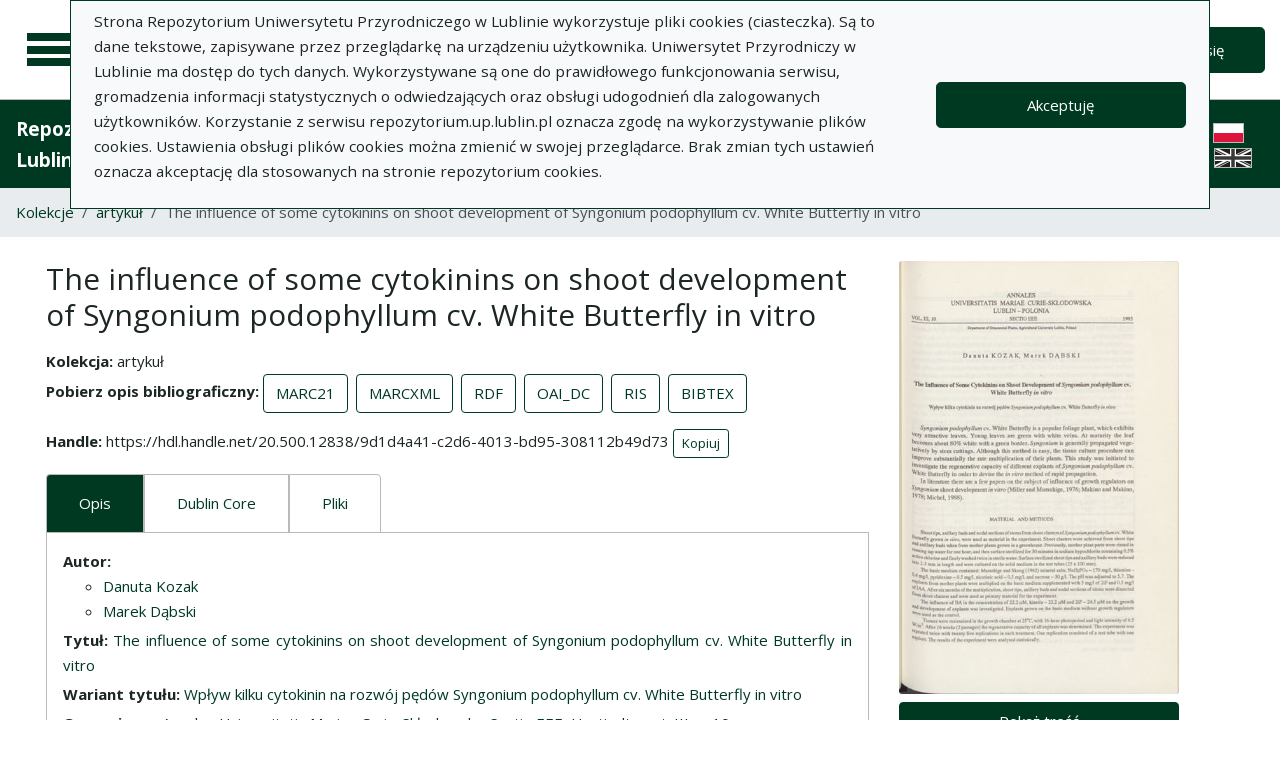

--- FILE ---
content_type: text/html; charset=utf-8
request_url: https://repozytorium.up.lublin.pl/pl/search_results/2213?q%5Bindexes_attributes%5D%5B%5D%5Bid%5D=2&q%5Bindexes_attributes%5D%5B%5D%5Bvalue%5D=Danuta+Kozak&q%5Bindexes_attributes%5D%5B%5D%5Bquery_type%5D=term
body_size: 32838
content:
<!DOCTYPE html><html lang="pl"><head><meta charset="utf-8" /><meta content="width=device-width, initial-scale=1, shrink-to-fit=no" name="viewport" /><title>The influence of some cytokinins on shoot development of Syngonium podophyllum cv. White Butterfly in vitro - Repozytorium Uniwersytetu Przyrodniczego w Lublinie</title>
<meta name="description" content="Kolekcja: artykuł Autor: Danuta KozakMarek Dąbski Tytuł czasopisma: Annales Universitatis Mariae Curie-Skłodowska. Sectio EEE, Horticultura Tom/numer: III 10 Rok: 1995">
<link rel="canonical" href="https://repozytorium.up.lublin.pl/pl/search_results/2213">
<meta property="og:title" content="The influence of some cytokinins on shoot development of Syngonium podophyllum cv. White Butterfly in vitro">
<meta property="og:description" content="Kolekcja: artykuł Autor: Danuta KozakMarek Dąbski Tytuł czasopisma: Annales Universitatis Mariae Curie-Skłodowska. Sectio EEE, Horticultura Tom/numer: III 10 Rok: 1995">
<meta property="og:site_name" content="Repozytorium Uniwersytetu Przyrodniczego w Lublinie">
<meta property="og:type" content="website">
<meta property="og:url" content="https://repozytorium.up.lublin.pl/pl/search_results/2213"><meta name="csrf-param" content="authenticity_token" />
<meta name="csrf-token" content="kKPoSpTRmoZ-dQo0mRFhd1Jw7kOHoqj4ay_FSl9Ma6nhngXFltU6IoESKyg8pD7Th-j36Scz3Hm9-kajicJo_A" /><link rel="stylesheet" media="screen" href="/packs/css/svg-35ad18da.css" data-turbo-track="reload" /><script src="/packs/js/svg-0411f2e6734341c9eb33.js" data-turbo-track="reload"></script><script src="/packs/js/application-e234b403ee29f1e2d1d1.js" data-turbo-track="reload"></script><link rel="stylesheet" media="screen" href="/packs/css/application-625ded96.css" data-turbo-track="reload" /><link rel="shortcut icon" type="image/x-icon" href="/packs/media/images/favicon-791af5f3b7466dbf5d3da76ac1bf291b.ico" /><!--Global site tag (gtag.js) - Google Analytics--><script async="" src="https://www.googletagmanager.com/gtag/js?id=G-DTK6JQNVFR"></script><script>window.dataLayer = window.dataLayer || [];
function gtag(){dataLayer.push(arguments);}
gtag('js', new Date());
gtag('config', 'G-DTK6JQNVFR');</script></head><body data-controller="wcag highlight"><div class="container bg-light" data-controller="notification" data-notification-local-storage-id-value="cookies_notification" hidden=""><div class="row align-items-center p-2 border border-primary"><div class="col-sm-12 col-lg-9"><p>Strona Repozytorium Uniwersytetu Przyrodniczego w Lublinie wykorzystuje pliki cookies (ciasteczka). Są to dane tekstowe, zapisywane przez przeglądarkę na urządzeniu użytkownika. Uniwersytet Przyrodniczy w Lublinie ma dostęp do tych danych. Wykorzystywane są one do prawidłowego funkcjonowania serwisu, gromadzenia informacji statystycznych o odwiedzających oraz obsługi udogodnień dla zalogowanych użytkowników. Korzystanie z serwisu repozytorium.up.lublin.pl oznacza zgodę na wykorzystywanie plików cookies. Ustawienia obsługi plików cookies można zmienić w swojej przeglądarce. Brak zmian tych ustawień oznacza akceptację dla stosowanych na stronie repozytorium cookies.</p></div><div class="col-sm-12 col-lg-3"><button class="btn btn-primary btn-lg w-100" data-action="click-&gt;notification#accept">Akceptuję</button></div></div></div><ul class="skip-links list-unstyled" data-controller="skip-links"><li><a data-action="skip-links#click" href="#menu">Przejdź do menu głównego</a></li><li><a data-action="skip-links#click" href="#search">Przejdź do wyszukiwarki</a></li><li><a href="#content">Przejdź do treści</a></li></ul><nav aria-label="main-nav" class="navbar navbar-light navbar-expand-sm" id="main-nav"><div class="row"><div class="col-12 col-md-auto d-flex justify-content-center justify-content-lg-left" data-collapse-toggle-class="nav-hidden" data-controller="collapse"><button aria-label="Menu główne" class="navbar-toggler d-inline-block" data-action="click-&gt;collapse#handleToggle" data-collapse-target="button" id="menu" type="button"><span class="navbar-toggler-icon"></span></button><div class="nav-aside nav-hidden" data-collapse-target="target" id="nav"><ul class="nav-aside__list"><li><a href="/pl/search_results"><svg aria-hidden="true" data-src="/packs/media/images/icons/menu_catalogs-38deda1892b58a526990b176586de851.svg" role="img"></svg>Kolekcje</a></li><li><a href="/pl/index_value_pages"><svg aria-hidden="true" data-src="/packs/media/images/icons/menu_museum-4e8766dccd035d05550df60630eeffe6.svg" role="img"></svg>Kolekcje specjalne</a></li><li><a href="/pl/indexes"><svg aria-hidden="true" data-src="/packs/media/images/icons/search-table-880e2eb70e5c525293e9a4b1bebfafe6.svg" role="img"></svg>Indeksy</a></li><li><a href="/pl/timeline"><svg aria-hidden="true" data-src="/packs/media/images/icons/menu_timeline-caa876e3ea9bb90faaf8878956b5e436.svg" role="img"></svg>Linia czasu</a></li><li><a href="/pl/statistics"><svg aria-hidden="true" data-src="/packs/media/images/icons/gf-query_stats-rounded-4657db64d6c1019aa15d00d586dcff00.svg" role="img"></svg>Statystyki</a></li><li><a href="/pl/sitemap"><svg aria-hidden="true" data-src="/packs/media/images/icons/fa-sitemap-057373fd7f2775f74af598501fb0f05d.svg" role="img"></svg>Mapa strony</a></li><li><a href="/pl/users/sign_up"><svg aria-hidden="true" data-src="/packs/media/images/icons/menu_profile-9460d8a27656e43c3d0f9326be1037ba.svg" role="img"></svg>Rejestracja</a></li><li class="d-lg-none"><a class="btn btn-primary btn-lg" href="/pl/users/sign_in">Zaloguj się</a></li><li class="d-lg-none"><a class="pl-5" target="_blank" href="https://intranet.up.lublin.pl/PortalPracownika/Publikacje">Dodaj publikację</a></li><li class="d-lg-none"><a class="pl-5" href="/pl/pages/about">O Repozytorium</a></li><li class="d-lg-none"><a class="pl-5" href="/pl/pages/documents">Dokumenty</a></li><li class="d-lg-none"><a class="pl-5" href="/pl/pages/information">Informacje</a></li><li class="d-lg-none"><a class="pl-5" href="/pl/pages/help">Pomoc</a></li><li class="d-lg-none"><a class="pl-5" href="/pl/pages/privacy_policy">Polityka prywatności </a></li><li class="d-lg-none"><a class="pl-5" href="/pl/pages/contact">Kontakt</a></li></ul><div class="languages"><ul class="nav justify-content-center"><li class="nav-item"><img alt="Flaga Polski" src="/packs/media/images/flags/pl-433e6592594c362510816cfb73b37074.svg" /></li><li class="nav-item"><a href="/en/search_results/2213?q%5Bindexes_attributes%5D%5B%5D%5Bid%5D=2&amp;q%5Bindexes_attributes%5D%5B%5D%5Bvalue%5D=Danuta+Kozak&amp;q%5Bindexes_attributes%5D%5B%5D%5Bquery_type%5D=term"><div class="sr-only">English language version</div><img alt="Flaga Wielkiej Brytanii" src="/packs/media/images/flags/en-a7cfcb005eb61e3fd2d8915d59fa65f6.svg" /></a></li></ul></div><script>document.querySelectorAll("#languages a").forEach(function (e){
  e.href = e.href.split('#')[0] + window.location.hash;
})</script></div><a class="navbar-brand ml-2 ml-md-0 ml-xl-4" href="/pl"><img alt="Strona główna Repozytorium" src="/packs/media/images/logo_text_pl-c7ad89ce07742bd3edc86d8bafa1b988.svg" /></a></div><div class="col d-flex align-items-center my-3 my-lg-0"><form class="simple_form w-100" autocomplete="off" data-auto-submit-target="form" data-controller="advanced-search" novalidate="novalidate" action="/pl/search_results" accept-charset="UTF-8" method="get"><div class="form-inline search-form simple-search"><input disabled="disabled" data-form-sync-target="syncInput" autocomplete="off" type="hidden" name="q[sort_attributes][field_name]" /><input disabled="disabled" data-form-sync-target="syncInput" autocomplete="off" type="hidden" name="q[sort_attributes][order]" /><input disabled="disabled" data-form-sync-target="syncInput" autocomplete="off" type="hidden" name="q[sort_attributes][filter_field_name]" /><input disabled="disabled" data-form-sync-target="syncInput" autocomplete="off" type="hidden" name="q[sort_attributes][filter_value]" /><input type="hidden" name="q[filter_attributes][schema_id][]" value="16" data-form-sync-target="syncInput" autocomplete="off" /><input type="hidden" name="q[filter_attributes][schema_id][]" value="19" data-form-sync-target="syncInput" autocomplete="off" /><input type="hidden" name="q[filter_attributes][schema_id][]" value="385067792" data-form-sync-target="syncInput" autocomplete="off" /><input type="hidden" name="q[filter_attributes][schema_id][]" value="385067779" data-form-sync-target="syncInput" autocomplete="off" /><input type="hidden" name="q[filter_attributes][schema_id][]" value="7" data-form-sync-target="syncInput" autocomplete="off" /><input type="hidden" name="q[filter_attributes][schema_id][]" value="36" data-form-sync-target="syncInput" autocomplete="off" /><input type="hidden" name="q[filter_attributes][schema_id][]" value="22" data-form-sync-target="syncInput" autocomplete="off" /><input type="hidden" name="q[filter_attributes][schema_id][]" value="29" data-form-sync-target="syncInput" autocomplete="off" /><input type="hidden" name="q[filter_attributes][schema_id][]" value="34" data-form-sync-target="syncInput" autocomplete="off" /><input type="hidden" name="q[filter_attributes][schema_id][]" value="3" data-form-sync-target="syncInput" autocomplete="off" /><input type="hidden" name="q[filter_attributes][schema_id][]" value="28" data-form-sync-target="syncInput" autocomplete="off" /><input type="hidden" name="q[filter_attributes][schema_id][]" value="5" data-form-sync-target="syncInput" autocomplete="off" /><input type="hidden" name="q[filter_attributes][schema_id][]" value="4" data-form-sync-target="syncInput" autocomplete="off" /><input type="hidden" name="q[filter_attributes][schema_id][]" value="385067800" data-form-sync-target="syncInput" autocomplete="off" /><input disabled="disabled" data-form-sync-target="syncInput" autocomplete="off" type="hidden" name="q[filter_attributes][year_from]" /><input disabled="disabled" data-form-sync-target="syncInput" autocomplete="off" type="hidden" name="q[filter_attributes][year_to]" /><input disabled="disabled" value="1" data-form-sync-target="syncInput" autocomplete="off" type="hidden" name="q[filter_attributes][private_collection]" /><input disabled="disabled" value="1" data-form-sync-target="syncInput" autocomplete="off" type="hidden" name="q[filter_attributes][not_digitized]" /><input disabled="disabled" value="1" data-form-sync-target="syncInput" autocomplete="off" type="hidden" name="q[filter_attributes][has_files_published_internally]" /><input disabled="disabled" value="1" data-form-sync-target="syncInput" autocomplete="off" type="hidden" name="q[filter_attributes][has_files_with_active_date_set]" /><input type="hidden" name="q[filter_attributes][file_types][]" value="audio" disabled="disabled" data-form-sync-target="syncInput" autocomplete="off" /><input type="hidden" name="q[filter_attributes][file_types][]" value="video" disabled="disabled" data-form-sync-target="syncInput" autocomplete="off" /><input type="hidden" name="q[filter_attributes][file_types][]" value="image" disabled="disabled" data-form-sync-target="syncInput" autocomplete="off" /><input type="hidden" name="q[filter_attributes][file_types][]" value="pdf" disabled="disabled" data-form-sync-target="syncInput" autocomplete="off" /><input type="hidden" name="q[filter_attributes][file_types][]" value="other" disabled="disabled" data-form-sync-target="syncInput" autocomplete="off" /><input type="hidden" name="q[filter_attributes][licence_type_ids][]" value="0" disabled="disabled" data-form-sync-target="syncInput" autocomplete="off" /><input type="hidden" name="q[filter_attributes][licence_type_ids][]" value="1" disabled="disabled" data-form-sync-target="syncInput" autocomplete="off" /><input type="hidden" name="q[filter_attributes][licence_type_ids][]" value="2" disabled="disabled" data-form-sync-target="syncInput" autocomplete="off" /><input type="hidden" name="q[filter_attributes][licence_type_ids][]" value="3" disabled="disabled" data-form-sync-target="syncInput" autocomplete="off" /><input type="hidden" name="q[filter_attributes][licence_type_ids][]" value="4" disabled="disabled" data-form-sync-target="syncInput" autocomplete="off" /><input type="hidden" name="q[filter_attributes][licence_type_ids][]" value="5" disabled="disabled" data-form-sync-target="syncInput" autocomplete="off" /><input type="hidden" name="q[filter_attributes][licence_type_ids][]" value="6" disabled="disabled" data-form-sync-target="syncInput" autocomplete="off" /><input type="hidden" name="q[filter_attributes][licence_type_ids][]" value="7" disabled="disabled" data-form-sync-target="syncInput" autocomplete="off" /><input type="hidden" name="q[filter_attributes][adm_unit_ids][]" value="20" disabled="disabled" data-form-sync-target="syncInput" autocomplete="off" /><input type="hidden" name="q[filter_attributes][adm_unit_ids][]" value="11" disabled="disabled" data-form-sync-target="syncInput" autocomplete="off" /><input type="hidden" name="q[filter_attributes][adm_unit_ids][]" value="37" disabled="disabled" data-form-sync-target="syncInput" autocomplete="off" /><input type="hidden" name="q[filter_attributes][adm_unit_ids][]" value="2" disabled="disabled" data-form-sync-target="syncInput" autocomplete="off" /><input type="hidden" name="q[filter_attributes][adm_unit_ids][]" value="24" disabled="disabled" data-form-sync-target="syncInput" autocomplete="off" /><input type="hidden" name="q[filter_attributes][adm_unit_ids][]" value="23" disabled="disabled" data-form-sync-target="syncInput" autocomplete="off" /><input type="hidden" name="q[filter_attributes][adm_unit_ids][]" value="5" disabled="disabled" data-form-sync-target="syncInput" autocomplete="off" /><input type="hidden" name="q[filter_attributes][adm_unit_ids][]" value="25" disabled="disabled" data-form-sync-target="syncInput" autocomplete="off" /><input type="hidden" name="q[filter_attributes][adm_unit_ids][]" value="7" disabled="disabled" data-form-sync-target="syncInput" autocomplete="off" /><input type="hidden" name="q[filter_attributes][adm_unit_ids][]" value="12" disabled="disabled" data-form-sync-target="syncInput" autocomplete="off" /><input type="hidden" name="q[filter_attributes][adm_unit_ids][]" value="39" disabled="disabled" data-form-sync-target="syncInput" autocomplete="off" /><input type="hidden" name="q[filter_attributes][adm_unit_ids][]" value="40" disabled="disabled" data-form-sync-target="syncInput" autocomplete="off" /><input type="hidden" name="q[filter_attributes][adm_unit_ids][]" value="38" disabled="disabled" data-form-sync-target="syncInput" autocomplete="off" /><input type="hidden" name="q[filter_attributes][adm_unit_ids][]" value="43" disabled="disabled" data-form-sync-target="syncInput" autocomplete="off" /><input type="hidden" name="q[filter_attributes][adm_unit_ids][]" value="41" disabled="disabled" data-form-sync-target="syncInput" autocomplete="off" /><input type="hidden" name="q[filter_attributes][adm_unit_ids][]" value="42" disabled="disabled" data-form-sync-target="syncInput" autocomplete="off" /><div class="input-group flex-fill"><div class="form-control form-control-lg form-control-prepend"><div class="combobox__wrapper" data-autocomplete-url="/pl/api/fulltext_search_results/autocomplete?q=" data-controller="autocomplete"><div class="combobox" data-autocomplete-target="combobox"><input aria-label="Wyszukaj" class="combobox__input form-control form-control-lg" data-advanced-search-target="simpleSearchInput" data-autocomplete-target="input" id="search" name="q[q]" placeholder="Wprowadź hasło, które chcesz wyszukać" type="text" value="" /></div><ul class="combobox__listbox" data-autocomplete-target="listbox"></ul></div></div><div class="input-group-append"><button class="advanced-search-btn btn btn-outline-primary" data-action="advanced-search#open" data-advanced-search-target="advancedSearchButton" title="Wyszukiwanie zaawansowane" type="button"><span class="sr-only">Wyszukiwanie zaawansowane</span><svg aria-hidden="true" data-src="/packs/media/images/icons/gf-mod-chevron_right-rounded-88d7b7cba3f59015c0f88613e31ae3da.svg" role="img"></svg></button></div></div><button class="btn btn-primary btn-lg" type="submit">Wyszukaj</button></div><div data-advanced-search-target="advancedSearchBox" id="advanced-search"><div class="sr-only">Wyszukiwanie zaawansowane</div><div class="advanced-search-form"><div class="indexes-search" data-controller="search-conditions"><template data-search-conditions-target="template"><div aria-live="polite" class="sr-only" role="status">Dodano nową linię wyszukiwania</div><div class="form-row no-gutters nested-fields" data-synchronize-search-conditions-target="searchCondition"><div class="operator"><div class="form-group select optional q_indexes_operator"><label class="select optional sr-only" for="q_indexes_attributes_0_operator">Operator</label><select class="form-control select optional custom-select" name="q[indexes_attributes][0][operator]" id="q_indexes_attributes_0_operator"><option value="and">I</option>
<option value="or">Lub</option>
<option value="not">Nie</option></select></div></div><div class="index_id"><div class="form-group select optional q_indexes_id"><label class="select optional sr-only" for="q_indexes_attributes_0_id">#</label><select class="form-control select optional custom-select" name="q[indexes_attributes][0][id]" id="q_indexes_attributes_0_id"><option value="">Dowolne pole</option>
<option value="1">Tytuł</option>
<option value="2">Autor (Twórca)</option>
<option value="4">Rok wydania</option>
<option value="5">Wydawca</option>
<option value="6">Miejsce wydania</option>
<option value="7">Język</option>
<option value="17">ISBN</option>
<option value="18">eISBN</option>
<option value="19">DOI</option>
<option value="27">Słowa kluczowe w j. polskim</option>
<option value="28">Słowa kluczowe w j. angielskim</option>
<option value="29">Słowa kluczowe w j. dokumentu</option>
<option value="36">Czasopismo</option>
<option value="37">Tytuł serii </option>
<option value="40">Tytuł numeru (seria)</option>
<option value="42">Tytuł numeru (czasopisma)</option>
<option value="48">ISSN</option>
<option value="62">Jednostka</option>
<option value="71">Źródło finansowania </option>
<option value="72">Granty/projekty badawcze</option>
<option value="74">ORCID</option>
<option value="75">Format pliku</option>
<option value="76">Data wytworzenia</option></select></div></div><div class="query_type"><div class="form-group select optional q_indexes_query_type"><label class="select optional sr-only" for="q_indexes_attributes_0_query_type">Query type</label><select class="form-control select optional custom-select" name="q[indexes_attributes][0][query_type]" id="q_indexes_attributes_0_query_type"><option value="match_phrase">zawiera</option>
<option value="prefix">rozpoczyna się od</option>
<option value="term">jest</option></select></div></div><div class="index_value"><div class="form-group string optional q_indexes_value"><label class="string optional sr-only" for="q_indexes_attributes_0_value">Value</label><input class="form-control string optional" type="text" name="q[indexes_attributes][0][value]" id="q_indexes_attributes_0_value" /></div></div><div class="delete"><button name="button" type="button" class="btn btn-light" data-action="search-conditions#handleRemoveCondition">Usuń</button></div></div></template><div class="form-row no-gutters nested-fields" data-synchronize-search-conditions-target="searchCondition"><div class="operator"><div class="form-group select optional q_indexes_operator"><label class="select optional sr-only" for="q_indexes_attributes_1_operator">Operator</label><select class="form-control select optional custom-select" name="q[indexes_attributes][1][operator]" id="q_indexes_attributes_1_operator"><option value="and">I</option>
<option value="or">Lub</option>
<option value="not">Nie</option></select></div></div><div class="index_id"><div class="form-group select optional q_indexes_id form-group-valid"><label class="select optional sr-only" for="q_indexes_attributes_1_id">#</label><select class="form-control is-valid select optional custom-select" name="q[indexes_attributes][1][id]" id="q_indexes_attributes_1_id"><option value="">Dowolne pole</option>
<option value="1">Tytuł</option>
<option selected="selected" value="2">Autor (Twórca)</option>
<option value="4">Rok wydania</option>
<option value="5">Wydawca</option>
<option value="6">Miejsce wydania</option>
<option value="7">Język</option>
<option value="17">ISBN</option>
<option value="18">eISBN</option>
<option value="19">DOI</option>
<option value="27">Słowa kluczowe w j. polskim</option>
<option value="28">Słowa kluczowe w j. angielskim</option>
<option value="29">Słowa kluczowe w j. dokumentu</option>
<option value="36">Czasopismo</option>
<option value="37">Tytuł serii </option>
<option value="40">Tytuł numeru (seria)</option>
<option value="42">Tytuł numeru (czasopisma)</option>
<option value="48">ISSN</option>
<option value="62">Jednostka</option>
<option value="71">Źródło finansowania </option>
<option value="72">Granty/projekty badawcze</option>
<option value="74">ORCID</option>
<option value="75">Format pliku</option>
<option value="76">Data wytworzenia</option></select></div></div><div class="query_type"><div class="form-group select optional q_indexes_query_type form-group-valid"><label class="select optional sr-only" for="q_indexes_attributes_1_query_type">Query type</label><select class="form-control is-valid select optional custom-select" name="q[indexes_attributes][1][query_type]" id="q_indexes_attributes_1_query_type"><option value="match_phrase">zawiera</option>
<option value="prefix">rozpoczyna się od</option>
<option selected="selected" value="term">jest</option></select></div></div><div class="index_value"><div class="form-group string optional q_indexes_value form-group-valid"><label class="string optional sr-only" for="q_indexes_attributes_1_value">Value</label><input class="form-control is-valid string optional" type="text" value="Danuta Kozak" name="q[indexes_attributes][1][value]" id="q_indexes_attributes_1_value" /></div></div><div class="delete"><button name="button" type="button" class="btn btn-light" data-action="search-conditions#handleRemoveCondition">Usuń</button></div></div><div class="form-row mt-1" data-search-conditions-target="insertBefore"><div class="col"><button name="button" type="button" class="btn btn-light add" data-action="search-conditions#handleAddCondition">Dodaj nową linię</button></div></div></div><div class="form-row mt-2"><div class="col-auto"><button class="btn btn-primary" data-action="advanced-search#close" type="button">Wyszukiwanie proste</button></div></div></div></div></form></div><div class="col-auto d-none d-lg-flex align-items-center"><ul class="navbar-nav"><li class="nav-item"><a class="btn btn-primary btn-lg" href="/pl/users/sign_in">Zaloguj się</a></li></ul></div></div></nav><nav aria-label="top-nav" class="navbar navbar-expand-lg navbar-dark bg-primary" id="top-nav"><a class="navbar-brand font-weight-bold" href="/pl">Repozytorium Uniwersytetu Przyrodniczego w Lublinie</a><ul class="navbar-nav ml-auto d-none d-lg-flex"><li class="nav-item"><a class="nav-link text-light" href="https://intranet.up.lublin.pl/PortalPracownika/Publikacje">Dodaj publikację</a></li><li class="nav-item"><a class="nav-link text-light" href="/pl/pages/about">O Repozytorium</a></li><li class="nav-item"><a class="nav-link text-light" href="/pl/pages/documents">Dokumenty</a></li><li class="nav-item"><a class="nav-link text-light" href="/pl/pages/information">Informacje</a></li><li class="nav-item"><a class="nav-link text-light" href="/pl/pages/help">Pomoc</a></li><li class="nav-item"><a class="nav-link text-light" href="/pl/pages/privacy_policy">Polityka prywatności </a></li><li class="nav-item"><a class="nav-link text-light" href="/pl/pages/contact">Kontakt</a></li><li class="nav-item mr-2 border-right border-light"></li></ul><div class="d-none d-lg-flex"><div class="languages"><ul class="nav justify-content-center"><li class="nav-item"><img alt="Flaga Polski" src="/packs/media/images/flags/pl-433e6592594c362510816cfb73b37074.svg" /></li><li class="nav-item"><a href="/en/search_results/2213?q%5Bindexes_attributes%5D%5B%5D%5Bid%5D=2&amp;q%5Bindexes_attributes%5D%5B%5D%5Bvalue%5D=Danuta+Kozak&amp;q%5Bindexes_attributes%5D%5B%5D%5Bquery_type%5D=term"><div class="sr-only">English language version</div><img alt="Flaga Wielkiej Brytanii" src="/packs/media/images/flags/en-a7cfcb005eb61e3fd2d8915d59fa65f6.svg" /></a></li></ul></div><script>document.querySelectorAll("#languages a").forEach(function (e){
  e.href = e.href.split('#')[0] + window.location.hash;
})</script></div></nav><nav aria-label="breadcrumb" class="m-0"><ol class="breadcrumb m-0" style="border-radius: 0;"><li class="breadcrumb-item"><a href="/pl/search_results">Kolekcje</a></li><li class="breadcrumb-item"><a href="/pl/search_results?q%5Bfilter_attributes%5D%5Bschema_id%5D%5B%5D=16">artykuł</a></li><li class="breadcrumb-item active">The influence of some cytokinins on shoot development of Syngonium podophyllum cv. White Butterfly in vitro</li></ol></nav><div class="page"><a id="content"></a><main class="search-result container-fluid"><div class="row mx-3 my-4"><article class="search-result__article mb-4"><h1 class="mb-3">The influence of some cytokinins on shoot development of Syngonium podophyllum cv. White Butterfly in vitro</h1><dl class="inline-details"><dt>Kolekcja</dt> <dd>artykuł</dd><dt>Pobierz opis bibliograficzny</dt> <dd><ul class="list-inline d-inline-block"><li class="list-inline-item"><a class="btn btn-outline-primary" href="/pl/api/bib_records/2213.marc21">MARC21</a></li><li class="list-inline-item"><a class="btn btn-outline-primary" href="/pl/api/bib_records/2213.marcxml">MARCXML</a></li><li class="list-inline-item"><a class="btn btn-outline-primary" href="/pl/api/bib_records/2213.rdf">RDF</a></li><li class="list-inline-item"><a class="btn btn-outline-primary" href="/pl/api/bib_records/2213.oai_dc">OAI_DC</a></li><li class="list-inline-item"><a class="btn btn-outline-primary" href="/pl/api/bib_records/2213.ris">RIS</a></li><li class="list-inline-item"><a class="btn btn-outline-primary" href="/pl/api/bib_records/2213.bibtex">BIBTEX</a></li></ul></dd><dt>Handle</dt> <dd data-controller="copy-to-clipboard"><span data-copy-to-clipboard-target="source">https://hdl.handle.net/20.500.12838/9d1d4a41-c2d6-4013-bd95-308112b49d73</span> <button class="btn btn-outline-primary btn-sm" data-copy-to-clipboard-target="button">Kopiuj</button></dd></dl><div class="obj-tabs" data-controller="tabs"><ul class="nav nav-tabs" role="tablist"><li class="nav-item" role="presentation"><a class="nav-link active" data-action="tabs#select" data-tabs-target="tab" href="#description" id="description-tab">Opis</a></li><li class="nav-item" role="presentation"><a class="nav-link" data-action="tabs#select" data-tabs-target="tab" href="#dublin_core" id="dublin_core-tab">Dublin Core</a></li><li class="nav-item" role="presentation"><a class="nav-link" data-action="tabs#select" data-tabs-target="tab" href="#file_records" id="file_records-tab">Pliki</a></li></ul><div class="tab-content"><div class="tab-pane fade show pb-0 active" data-tabs-target="tabpanel" id="description"><h2 class="sr-only">Opis</h2><ul class="list-unstyled description-list text-justify"><li> <b>Autor: </b> <ul><li><a href="/pl/indexes/2/redirect_to_value?value=Danuta+Kozak">Danuta Kozak</a></li><li><a href="/pl/indexes/2/redirect_to_value?value=Marek+D%C4%85bski">Marek Dąbski</a></li></ul></li><li> <b>Tytuł: </b>  <span><a href="/pl/indexes/1/redirect_to_value?value=The+influence+of+some+cytokinins+on+shoot+development+of+Syngonium+podophyllum+cv.+White+Butterfly+in+vitro">The influence of some cytokinins on shoot development of Syngonium podophyllum cv. White Butterfly in vitro</a></span> </li><li> <b>Wariant tytułu: </b>  <span><a href="/pl/indexes/1/redirect_to_value?value=Wp%C5%82yw+kilku+cytokinin+na+rozw%C3%B3j+p%C4%99d%C3%B3w+Syngonium+podophyllum+cv.+White+Butterfly+in+vitro">Wpływ kilku cytokinin na rozwój pędów Syngonium podophyllum cv. White Butterfly in vitro</a></span> </li><li> <b>Czasopismo: </b>  <span><a href="/pl/indexes/36/redirect_to_value?value=Annales+Universitatis+Mariae+Curie-Sk%C5%82odowska.+Sectio+EEE%2C+Horticultura">Annales Universitatis Mariae Curie-Skłodowska. Sectio EEE, Horticultura, t. III, z. 10</a></span> </li><li></li><li> <b>Miejsce wydania: </b>  <span><a href="/pl/indexes/6/redirect_to_value?value=Lublin">Lublin</a></span> </li><li> <b>Rok wydania: </b>  <span><a href="/pl/indexes/4/redirect_to_value?value=1995">1995</a></span> </li><li> <b>Zeszyt: </b>  <span>10</span> </li><li> <b>Tom/numer: </b>  <span>III</span> </li><li></li><li></li><li> <b>Strony: </b>  <span>75-77</span> </li><li> <b>Język tekstu: </b>  <span><a href="/pl/indexes/7/redirect_to_value?value=eng">eng</a></span> </li><li></li><li></li><li></li><li></li><li></li><li></li><li></li><li></li><li></li><li></li><li></li><li></li><li> <b>Charakter formalny: </b>  <span>Artykuł w czasopiśmie</span> </li><li> <b>Typ KBN: </b>  <span>Praca oryginalna</span> </li><li> <b>Struktura: </b>  <span>Jednostka Wydziału Ogrodniczego</span> </li></ul></div><div class="tab-pane fade" data-tabs-target="tabpanel" id="dublin_core"><h2 class="sr-only">Dublin Core</h2><turbo-frame id="bib_record_2213_dublin_core" loading="lazy" src="/pl/bib_records/2213/dublin_core"><div class="spinner-border" role="status"></div></turbo-frame></div><div class="tab-pane fade" data-tabs-target="tabpanel" id="file_records"><h2 class="sr-only">Pliki</h2><div class="card"><div class="row no-gutters"><div class="col"><div class="card-body"><p class="card-text"><h3>10_Kozak_Danuta_Dabski_Marek_The _Influence _of _Some _Cytokinins _on _Shoot _Development.pdf (29,5 MB)</h3><ul class="list-unstyled description-list text-justify mb-0"><li><b>Licencja: </b><span><a href="https://creativecommons.org/licenses/by/4.0/deed.pl">CC BY 4.0</a></span></li><li><b>Wersja tekstu: </b><span>Ostateczna opublikowana</span></li><li><b>Dostępność: </b><span>Publiczny</span></li></ul></p></div></div><div class="col-auto d-flex justify-content-center align-items-center"><div class="card-body"><a class="btn" target="_blank" download="download" href="/pl/bib_records/2213/file_records/21483">Pobierz</a></div></div></div></div></div></div></div></article><aside aria-label="object-additional-info" class="search-result__aside"><div class="row"><div class="search-result__aside__img mb-4"><a class="d-block" href="/pl/bib_records/2213"><img class="card-img obj-img" alt="Przejdź do zbioru" src="https://repozytorium-pliki.up.lublin.pl/iiif/2/8j%2Fg2%2F8jg25hg0zlfgbs1bd6o4qvn07hv2/full/400,/0/default.jpg" /></a><a class="btn btn-primary text-white w-100 mt-2" href="/pl/bib_records/2213">Pokaż treść</a></div><div class="search-result__aside__links"><ul class="list-unstyled mb-0 row"><li class="col-12"><a class="d-block" href="http://www.facebook.com/sharer/sharer.php?u=https://repozytorium.up.lublin.pl/pl/search_results/2213" target="_blank"><svg aria-hidden="true" data-src="/packs/media/images/icons/facebook-cac67e5aa69c1c048f96098d7892415a.svg" role="img"></svg>Udostępnij na <span lang="en">Facebook</span></a></li><li class="col-12"><a class="d-block" href="http://twitter.com/intent/tweet/?text=The+influence+of+some+cytokinins+on+shoot+development+of+Syngonium+podophyllum+cv.+White+Butterfly+in+vitro&amp;url=https://repozytorium.up.lublin.pl/pl/search_results/2213" target="_blank"><svg aria-hidden="true" data-src="/packs/media/images/icons/twitter-8d08575fedf3aada686668658eb0ff6e.svg" role="img"></svg>Udostępnij na <span lang="en">Twitter</span></a></li><li class="col-12"><a class="d-block" href="/pl/users/sign_in"><svg aria-hidden="true" data-src="/packs/media/images/icons/error-808a647173d6480b71ccc511447b2521.svg" role="img"></svg>Zgłoś błąd</a></li><li class="col-12"><a class="d-block" data-controller="copy-address-to-clipboard" href="#"><svg aria-hidden="true" data-src="/packs/media/images/icons/clipboard-92ca287f15f6c9400f7d9e0074439fe6.svg" role="img"></svg>Skopiuj adres strony</a></li></ul></div></div></aside></div></main></div><footer class="footer"><div class="container-fluid"><div class="row justify-content-md-center"><div class="col-12 col-md-auto"><a class="d-inline-block" href="https://nowastrona.up.lublin.pl/otwarty-portal-edukacyjny/"><img alt="logotyp Fundusze Europejskie Wiedza Edukacja Rozwój" aria="true" aria_hidden="true" src="/packs/media/images/footer/pl_ef-8463f35dd8d873e98d29ac1b46e2530e.svg" /><img alt="logotyp Barwy RP" aria="true" aria_hidden="true" src="/packs/media/images/footer/pl_rp-b9dd0ea22f922137556cf5e4c1e93339.svg" /><img alt="logotyp UE Europejski Fundusz Społeczny" aria="true" aria_hidden="true" src="/packs/media/images/footer/pl_efs-9f11fdb2ed0cbea5a2dccac9b3a776f5.svg" /></a></div></div></div></footer><turbo-frame id="remote_modal"></turbo-frame></body></html>

--- FILE ---
content_type: image/svg+xml
request_url: https://repozytorium.up.lublin.pl/packs/media/images/icons/search-table-880e2eb70e5c525293e9a4b1bebfafe6.svg
body_size: 95
content:
<svg xmlns="http://www.w3.org/2000/svg" viewBox="0 0 25 20"><path d="M24.29 0v5.71H7.14V0zM7.14 14.29h17.15V20H7.14zm0-7.15h17.15v5.72H7.14zM0 0h5.71v5.71H0zm0 14.29h5.71V20H0zm0-7.15h5.71v5.72H0z"/></svg>